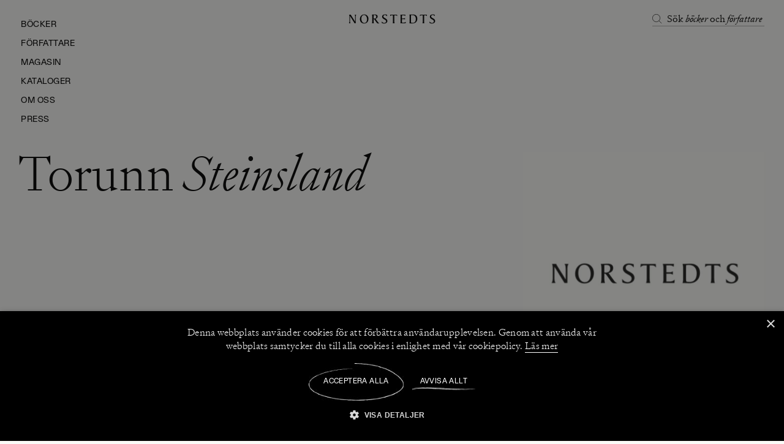

--- FILE ---
content_type: application/x-javascript
request_url: https://www.norstedts.se/static/js/TextBlock.dfa805b2.chunk.js
body_size: 1206
content:
"use strict";(self.__LOADABLE_LOADED_CHUNKS__=self.__LOADABLE_LOADED_CHUNKS__||[]).push([[738],{31729:function(n,t,a){a.d(t,{f6:function(){return s}});var e=a(24974),i=a.n(e),r=(i().oneOf(["large","default"]),i().oneOf(["h1","h2","h3","h4","h5","h6"])),o=i().exact({text:i().string,type:r}),s=i().oneOfType([i().string,i().arrayOf(i().oneOfType([i().string,i().array]))]);i().arrayOf(i().oneOfType([i().exact({layout:i().string,heading:i().string,headingTag:r}),i().exact({layout:i().string,text:s})])),i().arrayOf(i().oneOfType([i().exact({layout:i().string,heading:o}),i().exact({layout:i().string,sub_heading:o}),i().exact({layout:i().string,ingress:s}),i().exact({layout:i().string,paragraph:s})]))},61841:function(n,t,a){a.d(t,{S:function(){return h}});var e,i,r,o=a(99500),s=(a(30969),a(95294)),c=a(39455),l=(a(31729),a(98608)),g=a(85255),p=a(31619),u=a(27200),m=a(61129),d=a(37574),f=(0,g.Z)("p")(e||(e=(0,o.Z)([""]))),x=(0,g.Z)("div")(i||(i=(0,o.Z)(["\n    &.intro {\n        &.italic {\n            p {\n                ","\n\n                "," {\n                    ",";\n                }\n            }\n        }\n    }\n"])),(0,l.s)("Signifier/24-120 Light italic"),c.aE.md,(0,l.s)("Signifier/32-120 italic-scalable-desktop")),h=(0,g.Z)("div")(r||(r=(0,o.Z)(["\n    .heading {\n        margin-bottom: 32px;\n        ","\n        "," {\n            ","\n        }\n    }\n\n    .subheading,\n    .subheading_2 {\n        margin-bottom: 16px;\n        ",";\n        "," {\n            ",";\n        }\n        "," {\n            ","\n        }\n    }\n\n    .tag,\n    .tag_grey {\n        margin-bottom: 16px;\n        ","\n    }\n\n    .tag_grey {\n        color: ",";\n    }\n\n    .intro {\n        margin-bottom: 56px;\n        ","\n        "," {\n            ",";\n        }\n    }\n    .preamble {\n        margin-bottom: 56px;\n        ","\n        "," {\n            ","\n        }\n\n        &.template_customer_service {\n            margin-bottom: 24px;\n            "," {\n                margin-bottom: 56px;\n            }\n        }\n    }\n    .paragraph {\n        :empty {\n            margin: 8px;\n        }\n        ","\n        p {\n            margin-bottom: 16px;\n        }\n        a {\n            text-decoration: underline;\n            text-underline-position: from-font;\n            text-decoration-thickness: 1px;\n            &:hover {\n                color: ",";\n            }\n        }\n        ul {\n            margin-left: 12px;\n            margin-right: 12px;\n            "," {\n                margin-left: 24px;\n                margin-right: 24px;\n            }\n            li {\n                margin-bottom: 20px;\n            }\n        }\n    }\n    .paragraph_sans {\n        margin-bottom: 48px;\n        ","\n    }\n"])),(0,l.s)("Signifier/220-90-scalable-desktop"),c.aE.lg,(0,l.s)("Stabil Grotesk/40-110"),(0,l.s)("Signifier/24-120 Light"),c.aE.md,(0,l.s)("Signifier/32-120-scalable-tablet"),c.aE.lg,(0,l.s)("Signifier/32-120-scalable-desktop"),(0,l.s)("Gerstner Programm/14-100"),p.Z.black50,(0,l.s)("Signifier/24-120 Light"),c.aE.md,(0,l.s)("Signifier/32-120-scalable-desktop"),(0,l.s)("Signifier/24-120 Light"),c.aE.lg,(0,l.s)("Signifier/32-120-scalable-desktop"),c.aE.lg,(0,l.s)("Signifier/20-130 Light"),p.Z.blue,c.aE.md,(0,l.s)("Gerstner Programm/16-100")),_=function(n){var t=n.page,a=t.template,e=t.type,i=n.defaultStyling,r=n.textContent;if(!r)return null;var o=r.map((function(n,t){var i=n.layout,r=n.heading,o=n.tag,c=n.paragraph,l=n.buttons,g=n.italicTextStyle;switch(i){case"heading":case"subheading":case"subheading_2":return(0,d.jsx)(f,{as:r.type,className:"".concat(i," type_").concat(e," template_").concat(a),children:r.text},t);case"tag":case"tag_grey":return(0,d.jsx)(f,{className:"".concat(i," type_").concat(e," template_").concat(a),children:o},t);case"preamble":case"paragraph":case"paragraph_sans":case"intro":return(0,d.jsx)(x,{className:"".concat(i," type_").concat(e," template_").concat(a," ").concat(g?"italic":null),children:(0,d.jsx)(s.Z,{data:c,textComponent:function(n){var t=n.children;return(0,d.jsx)(f,{children:t})}},t)});case"buttons":return(l||[]).map((function(n,t){var a=n.link;return(0,d.jsx)(u.Z,{to:a.url||"",size:"sm",theme:"outlinedBlack",children:a.text||""},"".concat(t,"-").concat(a.link_id||""))}));default:return null}}));return i?(0,d.jsx)(h,{children:o}):o};_.defaultProps={defaultStyling:!0},t.Z=(0,m.sG)("page")(_)},99329:function(n,t,a){a.r(t);a(30969);var e=a(61841),i=a(37574);t.default=function(n){var t=n.data,a=null===t||void 0===t?void 0:t.text_content;return a?(0,i.jsx)(e.Z,{textContent:a}):null}}}]);
//# sourceMappingURL=TextBlock.dfa805b2.chunk.js.map